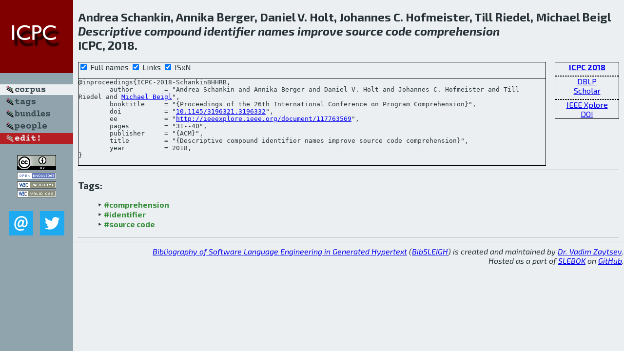

--- FILE ---
content_type: text/html; charset=utf-8
request_url: http://bibtex.github.io/ICPC-2018-SchankinBHHRB.html
body_size: 1889
content:
<!DOCTYPE html>
<html>
<head>
	<meta http-equiv="Content-Type" content="text/html; charset=UTF-8"/>
	<meta name="keywords" content="software linguistics, software language engineering, book of knowledge, glossary, academic publications, scientific research, open knowledge, open science"/>
	<title>BibSLEIGH — Descriptive compound identifier names improve source code comprehension</title>
	<link href="stuff/bib.css" rel="stylesheet" type="text/css"/>
	<link href='http://fonts.googleapis.com/css?family=Exo+2:400,700,400italic,700italic' rel='stylesheet' type='text/css'>
	<script src="stuff/jquery.min.js" type="text/javascript"></script>
</head>
<body>
<div class="left">
	<a href="index.html"><img src="stuff/icpc.png" alt="Descriptive compound identifier names improve source code comprehension" title="Descriptive compound identifier names improve source code comprehension" class="pad"/></a>

	<div class="pad">
		<a href="index.html"><img src="stuff/a-corpus.png" alt="BibSLEIGH corpus" title="All papers in the corpus"/></a><br/>
		<a href="tag/index.html"><img src="stuff/p-tags.png" alt="BibSLEIGH tags" title="All known tags"/></a><br/>
		<a href="bundle/index.html"><img src="stuff/p-bundles.png" alt="BibSLEIGH bundles" title="All selected bundles"/></a><br/>
		<a href="person/index.html"><img src="stuff/p-people.png" alt="BibSLEIGH people" title="All contributors"/></a><br/>
<a href="https://github.com/slebok/bibsleigh/edit/master/corpus/EVOL\2018\ICPC-2018\ICPC-2018-SchankinBHHRB.json"><img src="stuff/edit.png" alt="EDIT!" title="EDIT!"/></a>
	</div>
	<a href="http://creativecommons.org/licenses/by/4.0/" title="CC-BY"><img src="stuff/cc-by.png" alt="CC-BY"/></a><br/>
	<a href="http://opendatacommons.org/licenses/by/summary/" title="Open Knowledge"><img src="stuff/open-knowledge.png" alt="Open Knowledge" /></a><br/>
	<a href="http://validator.w3.org/check/referer" title="XHTML 1.0 W3C Rec"><img src="stuff/xhtml.png" alt="XHTML 1.0 W3C Rec" /></a><br/>
	<a href="http://jigsaw.w3.org/css-validator/check/referer" title="CSS 2.1 W3C CanRec"><img src="stuff/css.png" alt="CSS 2.1 W3C CanRec" class="pad" /></a><br/>
	<div class="sm">
		<a href="mailto:vadim@grammarware.net"><img src="stuff/email.png" alt="email" title="Complain!" /></a>
		<a href="https://twitter.com/intent/tweet?screen_name=grammarware"><img src="stuff/twitter.png" alt="twitter" title="Mention!" /></a>
	</div>

</div>
<div class="main">
<h2>Andrea Schankin, Annika Berger, Daniel V. Holt, Johannes C. Hofmeister, Till Riedel, Michael Beigl<br/><em>Descriptive compound identifier names improve source code comprehension</em><br/>ICPC, 2018.</h2>
<div class="rbox">
<strong><a href="ICPC-2018.html">ICPC 2018</a></strong><hr/><a href="http://dblp.org/rec/html/conf/iwpc/SchankinBHHRB18">DBLP</a><br/>
<a href="https://scholar.google.com/scholar?q=%22Descriptive+compound+identifier+names+improve+source+code+comprehension%22">Scholar</a><hr/><a href="http://ieeexplore.ieee.org/document/117763569">IEEE Xplore</a><br/>
<a href="http://dx.doi.org/10.1145/3196321.3196332">DOI</a>
</div>
<div class="pre"><form action="#">
	<input type="checkbox" checked="checked" onClick="$('#booktitle').text(this.checked?'Proceedings of the 26th International Conference on Program Comprehension':'ICPC');"/> Full names
	<input type="checkbox" checked="checked" onClick="(this.checked)?$('.uri').show():$('.uri').hide();"/> Links
	<input type="checkbox" checked="checked" onClick="(this.checked)?$('#isbn').show():$('#isbn').hide();"/> ISxN
	</form><pre>@inproceedings{ICPC-2018-SchankinBHHRB,
	author        = "Andrea Schankin and Annika Berger and Daniel V. Holt and Johannes C. Hofmeister and Till Riedel and <a href="person/Michael_Beigl.html">Michael Beigl</a>",
	booktitle     = "{<span id="booktitle">Proceedings of the 26th International Conference on Program Comprehension</span>}",
<span class="uri">	doi           = "<a href="http://dx.doi.org/10.1145/3196321.3196332">10.1145/3196321.3196332</a>",
</span><span class="uri">	ee            = "<a href="http://ieeexplore.ieee.org/document/117763569">http://ieeexplore.ieee.org/document/117763569</a>",
</span>	pages         = "31--40",
	publisher     = "{ACM}",
	title         = "{Descriptive compound identifier names improve source code comprehension}",
	year          = 2018,
}</pre>
</div>
<hr/>
<h3>Tags:</h3><ul class="tri"><li class="tag"><a href="tag/comprehension.html">#comprehension</a></li>
<li class="tag"><a href="tag/identifier.html">#identifier</a></li>
<li class="tag"><a href="tag/source%20code.html">#source code</a></li></ul><hr/>
</div>
<hr style="clear:both"/>
<div class="last">
	<em>
		<a href="http://bibtex.github.io">Bibliography of Software Language Engineering in Generated Hypertext</a>
		(<a href="http://github.com/slebok/bibsleigh">BibSLEIGH</a>) is
		created and maintained by <a href="http://grammarware.github.io/">Dr. Vadim Zaytsev</a>.<br/>
		Hosted as a part of <a href="http://slebok.github.io/">SLEBOK</a> on <a href="http://www.github.com/">GitHub</a>.
	</em>
</div>
</body>
</html>